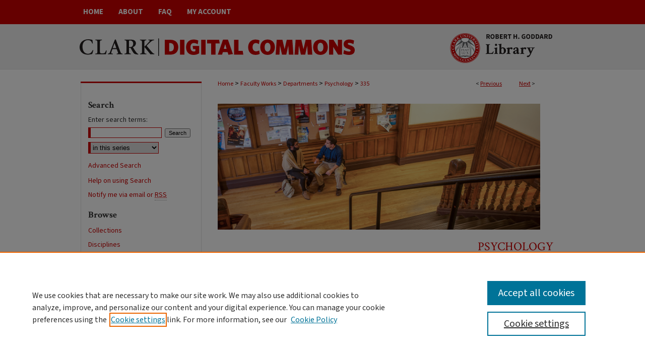

--- FILE ---
content_type: text/html; charset=UTF-8
request_url: https://commons.clarku.edu/faculty_psychology/335/
body_size: 8085
content:

<!DOCTYPE html>
<html lang="en">
<head><!-- inj yui3-seed: --><script type='text/javascript' src='//cdnjs.cloudflare.com/ajax/libs/yui/3.6.0/yui/yui-min.js'></script><script type='text/javascript' src='//ajax.googleapis.com/ajax/libs/jquery/1.10.2/jquery.min.js'></script><!-- Adobe Analytics --><script type='text/javascript' src='https://assets.adobedtm.com/4a848ae9611a/d0e96722185b/launch-d525bb0064d8.min.js'></script><script type='text/javascript' src=/assets/nr_browser_production.js></script>

<!-- def.1 -->
<meta charset="utf-8">
<meta name="viewport" content="width=device-width">
<title>
"Health care experiences of transgender binary and nonbinary university" by Abbie E. Goldberg, Katherine A. Kuvalanka et al.
</title>


<!-- FILE article_meta-tags.inc --><!-- FILE: /srv/sequoia/main/data/assets/site/article_meta-tags.inc -->
<meta itemprop="name" content="Health care experiences of transgender binary and nonbinary university students">
<meta property="og:title" content="Health care experiences of transgender binary and nonbinary university students">
<meta name="twitter:title" content="Health care experiences of transgender binary and nonbinary university students">
<meta property="article:author" content="Abbie E. Goldberg">
<meta name="author" content="Abbie E. Goldberg">
<meta property="article:author" content="Katherine A. Kuvalanka">
<meta name="author" content="Katherine A. Kuvalanka">
<meta property="article:author" content="Stephanie L. Budge">
<meta name="author" content="Stephanie L. Budge">
<meta property="article:author" content="Madeline B. Benz">
<meta name="author" content="Madeline B. Benz">
<meta property="article:author" content="Juli Anna Z. Smith">
<meta name="author" content="Juli Anna Z. Smith">
<meta name="robots" content="noodp, noydir">
<meta name="description" content="An increasing number of young adults identify with nonbinary gender identities. Yet health providers and therapists often lack understanding of such identities. In this mixed-methods study of 506 transgender undergraduate and graduate students, most of whom (75%) had nonbinary gender identities, we aimed to understand participants’ mental health and health care experiences, and factors related to misgendering and less affirming treatment by providers. Eighty-five percent of participants reported mental health challenges, and named fear of violence and nonsupport as distal stressors. Experiences with therapists and health providers were mixed. Salient features of negative interactions were invalidation, avoidance, or overemphasis in regard to participants’ nonbinary identities. Participants viewed counseling services as more affirming than health services. Nonbinary students reported more misgendering by therapists and health providers, and less trans-affirming care by health service providers, compared to binary students. Undergraduate students reported more misgendering by therapists and health providers than graduate students.">
<meta itemprop="description" content="An increasing number of young adults identify with nonbinary gender identities. Yet health providers and therapists often lack understanding of such identities. In this mixed-methods study of 506 transgender undergraduate and graduate students, most of whom (75%) had nonbinary gender identities, we aimed to understand participants’ mental health and health care experiences, and factors related to misgendering and less affirming treatment by providers. Eighty-five percent of participants reported mental health challenges, and named fear of violence and nonsupport as distal stressors. Experiences with therapists and health providers were mixed. Salient features of negative interactions were invalidation, avoidance, or overemphasis in regard to participants’ nonbinary identities. Participants viewed counseling services as more affirming than health services. Nonbinary students reported more misgendering by therapists and health providers, and less trans-affirming care by health service providers, compared to binary students. Undergraduate students reported more misgendering by therapists and health providers than graduate students.">
<meta name="twitter:description" content="An increasing number of young adults identify with nonbinary gender identities. Yet health providers and therapists often lack understanding of such identities. In this mixed-methods study of 506 transgender undergraduate and graduate students, most of whom (75%) had nonbinary gender identities, we aimed to understand participants’ mental health and health care experiences, and factors related to misgendering and less affirming treatment by providers. Eighty-five percent of participants reported mental health challenges, and named fear of violence and nonsupport as distal stressors. Experiences with therapists and health providers were mixed. Salient features of negative interactions were invalidation, avoidance, or overemphasis in regard to participants’ nonbinary identities. Participants viewed counseling services as more affirming than health services. Nonbinary students reported more misgendering by therapists and health providers, and less trans-affirming care by health service providers, compared to binary students. Undergraduate students reported more misgendering by therapists and health providers than graduate students.">
<meta property="og:description" content="An increasing number of young adults identify with nonbinary gender identities. Yet health providers and therapists often lack understanding of such identities. In this mixed-methods study of 506 transgender undergraduate and graduate students, most of whom (75%) had nonbinary gender identities, we aimed to understand participants’ mental health and health care experiences, and factors related to misgendering and less affirming treatment by providers. Eighty-five percent of participants reported mental health challenges, and named fear of violence and nonsupport as distal stressors. Experiences with therapists and health providers were mixed. Salient features of negative interactions were invalidation, avoidance, or overemphasis in regard to participants’ nonbinary identities. Participants viewed counseling services as more affirming than health services. Nonbinary students reported more misgendering by therapists and health providers, and less trans-affirming care by health service providers, compared to binary students. Undergraduate students reported more misgendering by therapists and health providers than graduate students.">
<meta name="keywords" content="health care providers, misgendering, nonbinary, therapists, trans">
<meta name="bepress_citation_journal_title" content="Counseling Psychologist">
<meta name="bepress_citation_firstpage" content="59">
<meta name="bepress_citation_author" content="Goldberg, Abbie E.">
<meta name="bepress_citation_author_institution" content="Clark University">
<meta name="bepress_citation_author" content="Kuvalanka, Katherine A.">
<meta name="bepress_citation_author_institution" content="Miami University">
<meta name="bepress_citation_author" content="Budge, Stephanie L.">
<meta name="bepress_citation_author_institution" content="University of Wisconsin-Madison">
<meta name="bepress_citation_author" content="Benz, Madeline B.">
<meta name="bepress_citation_author_institution" content="Clark University">
<meta name="bepress_citation_author" content="Smith, Juli Anna Z.">
<meta name="bepress_citation_author_institution" content="Independent Practice">
<meta name="bepress_citation_title" content="Health care experiences of transgender binary and nonbinary university students">
<meta name="bepress_citation_date" content="2019">
<meta name="bepress_citation_volume" content="47">
<meta name="bepress_citation_issue" content="1">
<!-- FILE: /srv/sequoia/main/data/assets/site/ir_download_link.inc -->
<!-- FILE: /srv/sequoia/main/data/assets/site/article_meta-tags.inc (cont) -->
<meta name="bepress_citation_abstract_html_url" content="https://commons.clarku.edu/faculty_psychology/335">
<meta name="bepress_citation_doi" content="10.1177/0011000019827568">
<meta name="bepress_citation_online_date" content="2023/10/18">
<meta name="viewport" content="width=device-width">
<!-- Additional Twitter data -->
<meta name="twitter:card" content="summary">
<!-- Additional Open Graph data -->
<meta property="og:type" content="article">
<meta property="og:url" content="https://commons.clarku.edu/faculty_psychology/335">
<meta property="og:site_name" content="Clark Digital Commons">




<!-- FILE: article_meta-tags.inc (cont) -->
<meta name="bepress_is_article_cover_page" content="1">


<!-- sh.1 -->
<link rel="stylesheet" href="/ir-style.css" type="text/css" media="screen">
<link rel="stylesheet" href="/ir-custom.css" type="text/css" media="screen">
<link rel="stylesheet" href="../ir-custom.css" type="text/css" media="screen">
<link rel="stylesheet" href="/ir-local.css" type="text/css" media="screen">
<link rel="stylesheet" href="../ir-local.css" type="text/css" media="screen">
<link rel="stylesheet" href="/ir-print.css" type="text/css" media="print">
<link type="text/css" rel="stylesheet" href="/assets/floatbox/floatbox.css">
<link rel="alternate" type="application/rss+xml" title="Site Feed" href="/recent.rss">
<link rel="shortcut icon" href="/favicon.ico" type="image/x-icon">
<!--[if IE]>
<link rel="stylesheet" href="/ir-ie.css" type="text/css" media="screen">
<![endif]-->

<!-- JS  -->
<script type="text/javascript" src="/assets/jsUtilities.js"></script>
<script type="text/javascript" src="/assets/footnoteLinks.js"></script>
<script type="text/javascript" src="/assets/scripts/yui-init.pack.js"></script>
<script type="text/javascript" src="/assets/scripts/bepress-init.debug.js"></script>
<script type="text/javascript" src="/assets/scripts/JumpListYUI.pack.js"></script>

<!-- end sh.1 -->




<script type="text/javascript">var pageData = {"page":{"environment":"prod","productName":"bpdg","language":"en","name":"ir_series:article","businessUnit":"els:rp:st"},"visitor":{}};</script>

</head>
<body id="geo-series">
<!-- FILE /srv/sequoia/main/data/commons.clarku.edu/assets/header.pregen --><!-- FILE: /srv/sequoia/main/data/assets/site/mobile_nav.inc --><!--[if !IE]>-->
<script src="/assets/scripts/dc-mobile/dc-responsive-nav.js"></script>

<header id="mobile-nav" class="nav-down device-fixed-height" style="visibility: hidden;">
  
  
  <nav class="nav-collapse">
    <ul>
      <li class="menu-item active device-fixed-width"><a href="https://commons.clarku.edu" title="Home" data-scroll >Home</a></li>
      <li class="menu-item device-fixed-width"><a href="https://commons.clarku.edu/do/search/advanced/" title="Search" data-scroll ><i class="icon-search"></i> Search</a></li>
      <li class="menu-item device-fixed-width"><a href="https://commons.clarku.edu/communities.html" title="Browse" data-scroll >Browse Collections</a></li>
      <li class="menu-item device-fixed-width"><a href="/cgi/myaccount.cgi?context=faculty_psychology" title="My Account" data-scroll >My Account</a></li>
      <li class="menu-item device-fixed-width"><a href="https://commons.clarku.edu/about.html" title="About" data-scroll >About</a></li>
      <li class="menu-item device-fixed-width"><a href="https://network.bepress.com" title="Digital Commons Network" data-scroll ><img width="16" height="16" alt="DC Network" style="vertical-align:top;" src="/assets/md5images/8e240588cf8cd3a028768d4294acd7d3.png"> Digital Commons Network™</a></li>
    </ul>
  </nav>
</header>

<script src="/assets/scripts/dc-mobile/dc-mobile-nav.js"></script>
<!--<![endif]-->
<!-- FILE: /srv/sequoia/main/data/commons.clarku.edu/assets/header.pregen (cont) -->



<div id="clark">
	<div id="container">
		<a href="#main" class="skiplink" accesskey="2" >Skip to main content</a>

		
			<div id="navigation">
				<!-- FILE: /srv/sequoia/main/data/assets/site/ir_navigation.inc --><div id="tabs" role="navigation" aria-label="Main"><ul><li id="tabone"><a href="https://commons.clarku.edu " title="Home" ><span>Home</span></a></li><li id="tabtwo"><a href="https://commons.clarku.edu/about.html" title="About" ><span>About</span></a></li><li id="tabthree"><a href="https://commons.clarku.edu/faq.html" title="FAQ" ><span>FAQ</span></a></li><li id="tabfour"><a href="https://commons.clarku.edu/cgi/myaccount.cgi?context=faculty_psychology" title="My Account" ><span>My Account</span></a></li></ul></div>


<!-- FILE: /srv/sequoia/main/data/commons.clarku.edu/assets/header.pregen (cont) -->
			</div>			
					
			<div id="header">
				<a href="https://commons.clarku.edu" id="banner_link" title="Clark Digital Commons" >
					<img id="banner_image" alt="Clark Digital Commons" width='1960' height='180' src="/assets/md5images/a3113f14bac74aafa1264c7ab131f99f.png">
				</a>	
				
					<a href="http://www.clarku.edu/" id="logo_link" title="Clark University" >
						<img id="logo_image" alt="Clark University" width='542' height='180' src="/assets/md5images/5864b66ead4e5ba42acbdeb7215766e3.png">
					</a>	
				
			</div>
		

		<div id="wrapper">
			<div id="content">
				<div id="main" class="text">

<script type="text/javascript" src="/assets/floatbox/floatbox.js"></script>  
<!-- FILE: /srv/sequoia/main/data/assets/site/article_pager.inc -->

<div id="breadcrumb"><ul id="pager">

                
                 
<li>&lt; <a href="https://commons.clarku.edu/faculty_psychology/328" class="ignore" >Previous</a></li>
        
        
        

                
                 
<li><a href="https://commons.clarku.edu/faculty_psychology/331" class="ignore" >Next</a> &gt;</li>
        
        
        
<li>&nbsp;</li></ul><div class="crumbs"><!-- FILE: /srv/sequoia/main/data/assets/site/ir_breadcrumb.inc -->

<div class="crumbs" role="navigation" aria-label="Breadcrumb">
	<p>
	
	
			<a href="https://commons.clarku.edu" class="ignore" >Home</a>
	
	
	
	
	
	
	
	
	
	
	 <span aria-hidden="true">&gt;</span> 
		<a href="https://commons.clarku.edu/faculty_works" class="ignore" >Faculty Works</a>
	
	
	
	
	
	
	 <span aria-hidden="true">&gt;</span> 
		<a href="https://commons.clarku.edu/faculty_departments" class="ignore" >Departments</a>
	
	
	
	
	
	
	 <span aria-hidden="true">&gt;</span> 
		<a href="https://commons.clarku.edu/faculty_psychology" class="ignore" >Psychology</a>
	
	
	
	
	
	 <span aria-hidden="true">&gt;</span> 
		<a href="https://commons.clarku.edu/faculty_psychology/335" class="ignore" aria-current="page" >335</a>
	
	
	
	</p>
</div>


<!-- FILE: /srv/sequoia/main/data/assets/site/article_pager.inc (cont) --></div>
</div>
<!-- FILE: /srv/sequoia/main/data/assets/site/ir_series/article/index.html (cont) -->
<!-- FILE: /srv/sequoia/main/data/assets/site/ir_series/article/article_info.inc --><!-- FILE: /srv/sequoia/main/data/assets/site/openurl.inc -->

























<!-- FILE: /srv/sequoia/main/data/assets/site/ir_series/article/article_info.inc (cont) -->
<!-- FILE: /srv/sequoia/main/data/assets/site/ir_download_link.inc -->









	
	
	
    
    
    
	
	
	
	
	
		
		
	
	

<!-- FILE: /srv/sequoia/main/data/assets/site/ir_series/article/article_info.inc (cont) -->
<!-- FILE: /srv/sequoia/main/data/assets/site/ir_series/article/ir_article_header.inc -->

<div id="series-header"><div id="series-logo" style="text-align:center;margin:0 auto;">
<!-- FILE: /srv/sequoia/main/data/assets/site/ir_series/ir_series_logo.inc -->



 


	
		<a href="https://www.clarku.edu/departments/psychology/research/faculty-research/" >
			
				<img alt="Psychology" style="height:250px;width:640px;" class="ignore" width='1340' height='550' src="../../assets/md5images/3d9eae967ccd1c83269cf502724d272c.jpg">			
			
			
		</a>		
	
	




<!-- FILE: /srv/sequoia/main/data/assets/site/ir_series/article/ir_article_header.inc (cont) --></div></div><div class="clear">&nbsp;</div>
<h2 id="series-title"><a href="https://commons.clarku.edu/faculty_psychology" >Psychology</a></h2>


<div id="sub">
<div id="alpha">
<!-- FILE: /srv/sequoia/main/data/assets/site/ir_series/article/article_info.inc (cont) --><div id='title' class='element'>
<h1>Health care experiences of transgender binary and nonbinary university students</h1>
</div>
<div class='clear'></div>
<div id='authors' class='element'>
<h2 class='visually-hidden'>Authors</h2>
<p class="author"><a href='https://commons.clarku.edu/do/search/?q=%28author%3A%22Abbie%20E.%20Goldberg%22%20AND%20-bp_author_id%3A%5B%2A%20TO%20%2A%5D%29%20OR%20bp_author_id%3A%28%2251bcc076-93d7-4a51-8ec7-8a2c48d931c0%22%29&start=0&context=1912432'><strong>Abbie E. Goldberg</strong>, <em>Clark University</em></a><a rel="nofollow" href="https://network.bepress.com/api/follow/subscribe?user=Mjg2YTVjNTA3NTMxY2UyYQ%3D%3D&amp;institution=YWE2N2MzMWI3MTk4MTc1Zg%3D%3D&amp;format=html" data-follow-set="user:Mjg2YTVjNTA3NTMxY2UyYQ== institution:YWE2N2MzMWI3MTk4MTc1Zg==" title="Follow Abbie E. Goldberg" class="btn followable">Follow</a><br />
<a href='https://commons.clarku.edu/do/search/?q=author%3A%22Katherine%20A.%20Kuvalanka%22&start=0&context=1912432'><strong>Katherine A. Kuvalanka</strong>, <em>Miami University</em></a><br />
<a href='https://commons.clarku.edu/do/search/?q=author%3A%22Stephanie%20L.%20Budge%22&start=0&context=1912432'><strong>Stephanie L. Budge</strong>, <em>University of Wisconsin-Madison</em></a><br />
<a href='https://commons.clarku.edu/do/search/?q=author%3A%22Madeline%20B.%20Benz%22&start=0&context=1912432'><strong>Madeline B. Benz</strong>, <em>Clark University</em></a><br />
<a href='https://commons.clarku.edu/do/search/?q=author%3A%22Juli%20Anna%20Z.%20Smith%22&start=0&context=1912432'><strong>Juli Anna Z. Smith</strong>, <em>Independent Practice</em></a><br />
</p></div>
<div class='clear'></div>
<div id='document_type' class='element'>
<h2 class='field-heading'>Document Type</h2>
<p>Article</p>
</div>
<div class='clear'></div>
<div id='abstract' class='element'>
<h2 class='field-heading'>Abstract</h2>
<p>An increasing number of young adults identify with nonbinary gender identities. Yet health providers and therapists often lack understanding of such identities. In this mixed-methods study of 506 transgender undergraduate and graduate students, most of whom (75%) had nonbinary gender identities, we aimed to understand participants’ mental health and health care experiences, and factors related to misgendering and less affirming treatment by providers. Eighty-five percent of participants reported mental health challenges, and named fear of violence and nonsupport as distal stressors. Experiences with therapists and health providers were mixed. Salient features of negative interactions were invalidation, avoidance, or overemphasis in regard to participants’ nonbinary identities. Participants viewed counseling services as more affirming than health services. Nonbinary students reported more misgendering by therapists and health providers, and less trans-affirming care by health service providers, compared to binary students. Undergraduate students reported more misgendering by therapists and health providers than graduate students.</p>
</div>
<div class='clear'></div>
<div id='source_publication' class='element'>
<h2 class='field-heading'>Publication Title</h2>
<p>Counseling Psychologist</p>
</div>
<div class='clear'></div>
<div id='publication_date' class='element'>
<h2 class='field-heading'>Publication Date</h2>
<p>2019</p>
</div>
<div class='clear'></div>
<div id='volnum' class='element'>
<h2 class='field-heading'>Volume</h2>
<p>47</p>
</div>
<div class='clear'></div>
<div id='issnum' class='element'>
<h2 class='field-heading'>Issue</h2>
<p>1</p>
</div>
<div class='clear'></div>
<div id='fpage' class='element'>
<h2 class='field-heading'>First Page</h2>
<p>59</p>
</div>
<div class='clear'></div>
<div id='lpage' class='element'>
<h2 class='field-heading'>Last Page</h2>
<p>97</p>
</div>
<div class='clear'></div>
<div id='issn' class='element'>
<h2 class='field-heading'>ISSN</h2>
<p>0011-0000</p>
</div>
<div class='clear'></div>
<div id='doi' class='element'>
<h2 class='field-heading'>DOI</h2>
<p>10.1177/0011000019827568</p>
</div>
<div class='clear'></div>
<div id='keywords' class='element'>
<h2 class='field-heading'>Keywords</h2>
<p>health care providers, misgendering, nonbinary, therapists, trans</p>
</div>
<div class='clear'></div>
<div id='recommended_citation' class='element'>
<h2 class='field-heading'>Repository Citation</h2>
<!-- FILE: /srv/sequoia/main/data/assets/site/ir_series/ir_citation.inc --><p>
    Goldberg, Abbie E.; Kuvalanka, Katherine A.; Budge, Stephanie L.; Benz, Madeline B.; and Smith, Juli Anna Z., "Health care experiences of transgender binary and nonbinary university students" (2019). <em>Psychology</em>.  335.
    <br>
    
    
        https://commons.clarku.edu/faculty_psychology/335
    
</p>
<!-- FILE: /srv/sequoia/main/data/assets/site/ir_series/article/article_info.inc (cont) --></div>
<div class='clear'></div>
</div>
    </div>
    <div id='beta_7-3'>
<!-- FILE: /srv/sequoia/main/data/assets/site/info_box_7_3.inc --><!-- FILE: /srv/sequoia/main/data/assets/site/openurl.inc -->

























<!-- FILE: /srv/sequoia/main/data/assets/site/info_box_7_3.inc (cont) -->
<!-- FILE: /srv/sequoia/main/data/assets/site/ir_download_link.inc -->









	
	
	
    
    
    
	
	
	
	
	
		
		
	
	

<!-- FILE: /srv/sequoia/main/data/assets/site/info_box_7_3.inc (cont) -->


	<!-- FILE: /srv/sequoia/main/data/assets/site/info_box_download_button.inc --><div class="aside download-button">
    <a id="remote-link" class="btn" href="https://doi.org/10.1177/0011000019827568" title="Link opens in new window" target="_blank" > 
    	<i class="icon-external-link" aria-hidden="true"></i>
      Link to Full Text
    </a>
</div>


<!-- FILE: /srv/sequoia/main/data/assets/site/info_box_7_3.inc (cont) -->
	<!-- FILE: /srv/sequoia/main/data/assets/site/info_box_embargo.inc -->
<!-- FILE: /srv/sequoia/main/data/assets/site/info_box_7_3.inc (cont) -->

<!-- FILE: /srv/sequoia/main/data/assets/site/info_box_custom_upper.inc -->
<!-- FILE: /srv/sequoia/main/data/assets/site/info_box_7_3.inc (cont) -->
<!-- FILE: /srv/sequoia/main/data/assets/site/info_box_openurl.inc -->
<!-- FILE: /srv/sequoia/main/data/assets/site/info_box_7_3.inc (cont) -->

<!-- FILE: /srv/sequoia/main/data/assets/site/info_box_article_metrics.inc -->






<div id="article-stats" class="aside hidden">

    <p class="article-downloads-wrapper hidden"><span id="article-downloads"></span> DOWNLOADS</p>
    <p class="article-stats-date hidden">Since October 18, 2023</p>

    <p class="article-plum-metrics">
        <a href="https://plu.mx/plum/a/?repo_url=https://commons.clarku.edu/faculty_psychology/335" class="plumx-plum-print-popup plum-bigben-theme" data-badge="true" data-hide-when-empty="true" ></a>
    </p>
</div>
<script type="text/javascript" src="//cdn.plu.mx/widget-popup.js"></script>





<!-- Article Download Counts -->
<script type="text/javascript" src="/assets/scripts/article-downloads.pack.js"></script>
<script type="text/javascript">
    insertDownloads(36160052);
</script>


<!-- Add border to Plum badge & download counts when visible -->
<script>
// bind to event when PlumX widget loads
jQuery('body').bind('plum:widget-load', function(e){
// if Plum badge is visible
  if (jQuery('.PlumX-Popup').length) {
// remove 'hidden' class
  jQuery('#article-stats').removeClass('hidden');
  jQuery('.article-stats-date').addClass('plum-border');
  }
});
// bind to event when page loads
jQuery(window).bind('load',function(e){
// if DC downloads are visible
  if (jQuery('#article-downloads').text().length > 0) {
// add border to aside
  jQuery('#article-stats').removeClass('hidden');
  }
});
</script>



<!-- Adobe Analytics: Download Click Tracker -->
<script>

$(function() {

  // Download button click event tracker for PDFs
  $(".aside.download-button").on("click", "a#pdf", function(event) {
    pageDataTracker.trackEvent('navigationClick', {
      link: {
          location: 'aside download-button',
          name: 'pdf'
      }
    });
  });

  // Download button click event tracker for native files
  $(".aside.download-button").on("click", "a#native", function(event) {
    pageDataTracker.trackEvent('navigationClick', {
        link: {
            location: 'aside download-button',
            name: 'native'
        }
     });
  });

});

</script>
<!-- FILE: /srv/sequoia/main/data/assets/site/info_box_7_3.inc (cont) -->



	<!-- FILE: /srv/sequoia/main/data/assets/site/info_box_disciplines.inc -->




	
		
	



<!-- FILE: /srv/sequoia/main/data/assets/site/info_box_7_3.inc (cont) -->

<!-- FILE: /srv/sequoia/main/data/assets/site/bookmark_widget.inc -->

<div id="share" class="aside">
<h2>Share</h2>
	
	<div class="a2a_kit a2a_kit_size_24 a2a_default_style">
    	<a class="a2a_button_facebook"></a>
    	<a class="a2a_button_linkedin"></a>
		<a class="a2a_button_whatsapp"></a>
		<a class="a2a_button_email"></a>
    	<a class="a2a_dd"></a>
    	<script async src="https://static.addtoany.com/menu/page.js"></script>
	</div>
</div>

<!-- FILE: /srv/sequoia/main/data/assets/site/info_box_7_3.inc (cont) -->
<!-- FILE: /srv/sequoia/main/data/assets/site/info_box_geolocate.inc --><!-- FILE: /srv/sequoia/main/data/assets/site/ir_geolocate_enabled_and_displayed.inc -->

<!-- FILE: /srv/sequoia/main/data/assets/site/info_box_geolocate.inc (cont) -->

<!-- FILE: /srv/sequoia/main/data/assets/site/info_box_7_3.inc (cont) -->

	<!-- FILE: /srv/sequoia/main/data/assets/site/zotero_coins.inc -->

<span class="Z3988" title="ctx_ver=Z39.88-2004&amp;rft_val_fmt=info%3Aofi%2Ffmt%3Akev%3Amtx%3Ajournal&amp;rft_id=https%3A%2F%2Fcommons.clarku.edu%2Ffaculty_psychology%2F335&amp;rft.atitle=Health%20care%20experiences%20of%20transgender%20binary%20and%20nonbinary%20university%20students&amp;rft.aufirst=Abbie%20E.&amp;rft.aulast=Goldberg&amp;rft.au=Katherine%20A.%20Kuvalanka&amp;rft.au=Stephanie%20L.%20Budge&amp;rft.au=Madeline%20B.%20Benz&amp;rft.au=Juli%20Anna%20Z.%20Smith&amp;rft.jtitle=Counseling%20Psychologist&amp;rft.volume=47&amp;rft.issue=1&amp;rft.spage=59&amp;rft.epage=97&amp;rft.date=2019-01-01&amp;rft_id=info:doi/10.1177%2F0011000019827568">COinS</span>
<!-- FILE: /srv/sequoia/main/data/assets/site/info_box_7_3.inc (cont) -->

<!-- FILE: /srv/sequoia/main/data/assets/site/info_box_custom_lower.inc -->
<!-- FILE: /srv/sequoia/main/data/assets/site/info_box_7_3.inc (cont) -->
<!-- FILE: /srv/sequoia/main/data/assets/site/ir_series/article/article_info.inc (cont) --></div>

<div class='clear'>&nbsp;</div>
<!-- FILE: /srv/sequoia/main/data/assets/site/ir_article_custom_fields.inc -->

<!-- FILE: /srv/sequoia/main/data/assets/site/ir_series/article/article_info.inc (cont) -->

<!-- FILE: /srv/sequoia/main/data/assets/site/ir_series/article/index.html (cont) -->
<!-- FILE /srv/sequoia/main/data/assets/site/footer.pregen --></div>
	<div class="verticalalign">&nbsp;</div>
	<div class="clear">&nbsp;</div>

</div>

	<div id="sidebar" role="complementary">
	<!-- FILE: /srv/sequoia/main/data/assets/site/ir_sidebar_7_8.inc -->

	<!-- FILE: /srv/sequoia/main/data/assets/site/ir_sidebar_sort_sba.inc --><!-- FILE: /srv/sequoia/main/data/assets/site/ir_sidebar_custom_upper_7_8.inc -->

<!-- FILE: /srv/sequoia/main/data/assets/site/ir_sidebar_sort_sba.inc (cont) -->
<!-- FILE: /srv/sequoia/main/data/commons.clarku.edu/assets/ir_sidebar_search_7_8.inc --><h2>Search</h2>


	
<form method='get' action='https://commons.clarku.edu/do/search/' id="sidebar-search">
	<label for="search" accesskey="4">
		Enter search terms:
	</label>
		<div>
			<span class="border">
				<input type="text" name='q' class="search" id="search">
			</span> 
			<input type="submit" value="Search" class="searchbutton" style="font-size:11px;">
		</div>
	<label for="context" style="display:none;">
		Select context to search:
	</label> 
		<div>
			<span class="border">
				<select name="fq" id="context">
					
					
						<option value='virtual_ancestor_link:"https://commons.clarku.edu/faculty_psychology"'>in this series</option>
					
					
					
					<option value='virtual_ancestor_link:"https://commons.clarku.edu"'>in this repository</option>
					<option value='virtual_ancestor_link:"http:/"'>across all repositories</option>
				</select>
			</span>
		</div>
</form>

<p class="advanced">
	
	
		<a href="https://commons.clarku.edu/do/search/advanced/?fq=virtual_ancestor_link:%22https://commons.clarku.edu/faculty_psychology%22" >
			Advanced Search
		</a>
	
<p id="search-help"><a href="https://commons.clarku.edu/search_help.html" title="Help file" >Help on using Search</a></p>

<!-- FILE: /srv/sequoia/main/data/assets/site/ir_sidebar_sort_sba.inc (cont) -->
<!-- FILE: /srv/sequoia/main/data/assets/site/ir_sidebar_notify_7_8.inc -->


	<ul id="side-notify">
		<li class="notify">
			<a href="https://commons.clarku.edu/faculty_psychology/announcements.html" title="Email or RSS Notifications" >
				Notify me via email or <acronym title="Really Simple Syndication">RSS</acronym>
			</a>
		</li>
	</ul>



<!-- FILE: /srv/sequoia/main/data/assets/site/urc_badge.inc -->






<!-- FILE: /srv/sequoia/main/data/assets/site/ir_sidebar_notify_7_8.inc (cont) -->

<!-- FILE: /srv/sequoia/main/data/assets/site/ir_sidebar_sort_sba.inc (cont) -->
<!-- FILE: /srv/sequoia/main/data/assets/site/ir_sidebar_custom_middle_7_8.inc --><!-- FILE: /srv/sequoia/main/data/assets/site/ir_sidebar_sort_sba.inc (cont) -->
<!-- FILE: /srv/sequoia/main/data/assets/site/ir_sidebar_browse.inc --><h2>Browse</h2>
<ul id="side-browse">


<li class="collections"><a href="https://commons.clarku.edu/communities.html" title="Browse by Collections" >Collections</a></li>
<li class="discipline-browser"><a href="https://commons.clarku.edu/do/discipline_browser/disciplines" title="Browse by Disciplines" >Disciplines</a></li>
<li class="author"><a href="https://commons.clarku.edu/authors.html" title="Browse by Author" >Authors</a></li>


</ul>
<!-- FILE: /srv/sequoia/main/data/assets/site/ir_sidebar_sort_sba.inc (cont) -->
<!-- FILE: /srv/sequoia/main/data/commons.clarku.edu/assets/ir_sidebar_author_7_8.inc --><h2>Participate</h2>






	<ul id="side-author">
		<li class="faq">
			<a href="https://commons.clarku.edu/faq.html" title="Author FAQ" >
				Author FAQ
			</a>
		</li>
		
		
		
			<li class="submit">
				<a href="https://commons.clarku.edu/cgi/ir_submit.cgi?context=faculty_psychology" >
					Submit an Item
				</a>
			</li>
		
	</ul>


<!-- FILE: /srv/sequoia/main/data/assets/site/ir_sidebar_sort_sba.inc (cont) -->
<!-- FILE: /srv/sequoia/main/data/commons.clarku.edu/assets/ir_sidebar_custom_lower_7_8.inc --><div id="sb-custom-lower">
	<h2 class="sb-custom-title">Links</h2>
		<ul class="sb-custom-ul">
			
				<li class="sb-custom-li">
					
						<a href="https://www.clarku.edu/departments/psychology/" title="faculty_psychology Home Page" > 
							Psychology
						</a>
					
					
					
				</li>
			
			
			<li class="sb-custom-li">
			<a href="https://www.clarku.edu/" > Clark University</a>
			</li>
			<li class="sb-custom-li">
			<a href="https://www.clarku.edu/library" > Goddard Library</a>
			</li>
			
				<li class="sb-custom-li"> <a href="https://commons.clarku.edu/contact.html" >Contact Us</a>
			</li>
		</ul>
</div><!-- FILE: /srv/sequoia/main/data/assets/site/ir_sidebar_sort_sba.inc (cont) -->
<!-- FILE: /srv/sequoia/main/data/assets/site/ir_sidebar_sw_links_7_8.inc -->

	
		
	


	<!-- FILE: /srv/sequoia/main/data/assets/site/ir_sidebar_sort_sba.inc (cont) -->

<!-- FILE: /srv/sequoia/main/data/assets/site/ir_sidebar_geolocate.inc --><!-- FILE: /srv/sequoia/main/data/assets/site/ir_geolocate_enabled_and_displayed.inc -->

<!-- FILE: /srv/sequoia/main/data/assets/site/ir_sidebar_geolocate.inc (cont) -->

<!-- FILE: /srv/sequoia/main/data/assets/site/ir_sidebar_sort_sba.inc (cont) -->
<!-- FILE: /srv/sequoia/main/data/assets/site/ir_sidebar_custom_lowest_7_8.inc -->


<!-- FILE: /srv/sequoia/main/data/assets/site/ir_sidebar_sort_sba.inc (cont) -->
<!-- FILE: /srv/sequoia/main/data/assets/site/ir_sidebar_7_8.inc (cont) -->

		



<!-- FILE: /srv/sequoia/main/data/assets/site/footer.pregen (cont) -->
	<div class="verticalalign">&nbsp;</div>
	</div>

</div>

<!-- FILE: /srv/sequoia/main/data/commons.clarku.edu/assets/ir_footer_content.inc --><div id="footer" role="contentinfo">
	
	
	<!-- FILE: /srv/sequoia/main/data/assets/site/ir_bepress_logo.inc --><div id="bepress">

<a href="https://www.elsevier.com/solutions/digital-commons" title="Elsevier - Digital Commons" >
	<em>Elsevier - Digital Commons</em>
</a>

</div>
<!-- FILE: /srv/sequoia/main/data/commons.clarku.edu/assets/ir_footer_content.inc (cont) -->
	<p>
		<a href="https://commons.clarku.edu" title="Home page" accesskey="1" >Home</a> | 
		<a href="https://commons.clarku.edu/about.html" title="About" >About</a> | 
		<a href="https://commons.clarku.edu/faq.html" title="FAQ" >FAQ</a> | 
		<a href="/cgi/myaccount.cgi?context=faculty_psychology" title="My Account Page" accesskey="3" >My Account</a> | 
		<a href="https://commons.clarku.edu/accessibility.html" title="Accessibility Statement" accesskey="0" >Accessibility Statement</a>
	</p>
	<p>
	
	
		<a class="secondary-link" href="https://www.bepress.com/privacy" title="Privacy Policy" >Privacy</a>
	
		<a class="secondary-link" href="https://www.bepress.com/copyright" title="Copyright Policy" >Copyright</a>	
	</p> 
	
	
	<a href="http://www.clarku.edu/" id="footer-logo-link" ><img id="footerlogo" alt="Clark University" width='217' height='73' src="/assets/md5images/c2833745a565548adbcaa58d28ba185d.gif"></a>
</div>

<!-- FILE: /srv/sequoia/main/data/assets/site/footer.pregen (cont) -->

</div>
</div>

<!-- FILE: /srv/sequoia/main/data/commons.clarku.edu/assets/ir_analytics.inc --><!-- Global site tag (gtag.js) - Google Analytics -->
<script async src="https://www.googletagmanager.com/gtag/js?id=UA-22058584-40"></script>
<script>
  window.dataLayer = window.dataLayer || [];
  function gtag(){dataLayer.push(arguments);}
  gtag('js', new Date());

  gtag('config', 'UA-22058584-40');
</script>
<!-- FILE: /srv/sequoia/main/data/assets/site/footer.pregen (cont) -->

<script type='text/javascript' src='/assets/scripts/bpbootstrap-20160726.pack.js'></script><script type='text/javascript'>BPBootstrap.init({appendCookie:''})</script></body></html>
